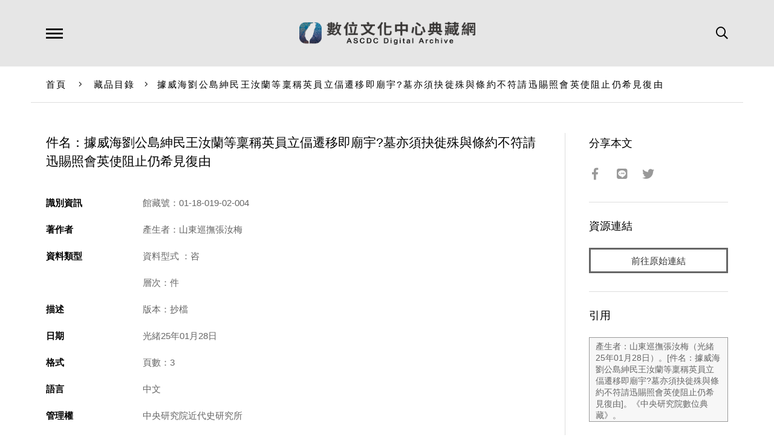

--- FILE ---
content_type: text/html; charset=UTF-8
request_url: https://ascdc.digitalarchives.tw/_partial/_collection_related_collection.php
body_size: 163
content:
{"list":[{"id":"3824324","icon":"http://image.digitalarchives.tw/Thumbnail/00/5b/81/10.jpg","title":"中文種名:阿里山五味子","url":"00/3a/5a/c4.html"},{"id":"3824331","icon":"http://image.digitalarchives.tw/Thumbnail/00/5b/81/2c.jpg","title":"中文種名:阿里山五味子","url":"00/3a/5a/cb.html"},{"id":"3824330","icon":"http://image.digitalarchives.tw/Thumbnail/00/5b/81/27.jpg","title":"中文種名:阿里山清風藤","url":"00/3a/5a/ca.html"},{"id":"3824478","icon":"http://image.digitalarchives.tw/Thumbnail/00/5b/85/82.jpg","title":"中文種名:阿里山五味子","url":"00/3a/5b/5e.html"},{"id":"3824727","icon":"http://image.digitalarchives.tw/Thumbnail/00/5b/8a/06.jpg","title":"中文種名:南五味子","url":"00/3a/5c/57.html"},{"id":"3824813","icon":"http://image.digitalarchives.tw/Thumbnail/00/5b/8b/7e.jpg","title":"中文種名:台灣清風藤","url":"00/3a/5c/ad.html"},{"id":"3824831","icon":"http://image.digitalarchives.tw/Thumbnail/00/5b/8b/bf.jpg","title":"中文種名:紫珠葉泡花","url":"00/3a/5c/bf.html"},{"id":"3824857","icon":"http://image.digitalarchives.tw/Thumbnail/00/5b/8c/03.jpg","title":"中文種名:阿里山清風藤","url":"00/3a/5c/d9.html"}],"count":500,"nowpage":1,"pagesize":8}


